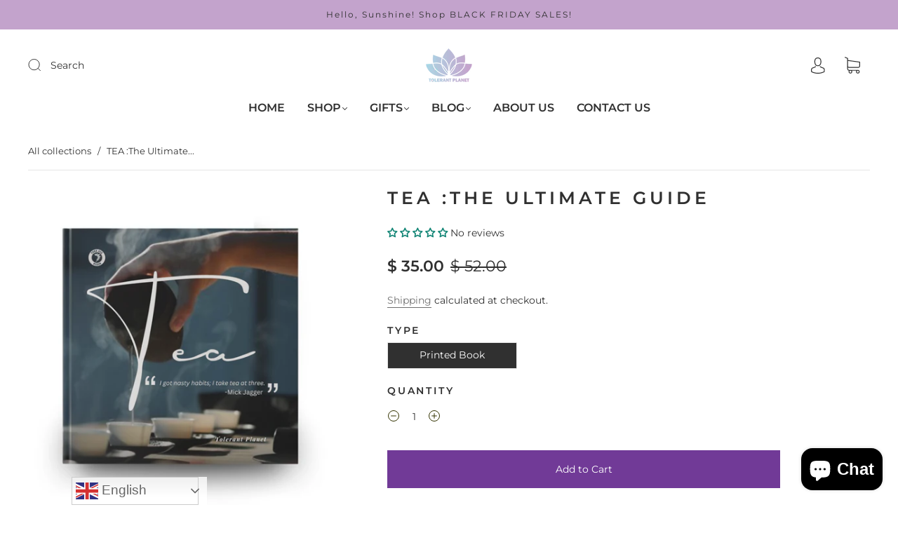

--- FILE ---
content_type: text/css
request_url: https://www.tolerantplanet.com/cdn/shop/t/40/assets/custom.aio.min.css?v=69557390650899642631716914036
body_size: -634
content:
/*
Generated time: May 28, 2024 16:33
This file was created by the app developer. Feel free to contact the original developer with any questions. It was minified (compressed) by AVADA. AVADA do NOT own this script.
*/


--- FILE ---
content_type: text/javascript
request_url: https://www.tolerantplanet.com/cdn/shop/t/40/assets/component-complementary-products.js?v=129053344727702074001716400305
body_size: -169
content:
(()=>{var __webpack_exports__={};class complementaryProducts extends HTMLElement{constructor(){super(),this.parentEl=this.closest('[data-aid="complementary-products-block"]')}connectedCallback(){fetch(this.dataset.url).then(response=>response.text()).then(text=>{const html=document.createElement("div");html.innerHTML=text;const recommendations=html.querySelector("complementary-products");if(recommendations&&recommendations.innerHTML.trim().length){this.parentEl&&this.parentEl.classList.remove("hidden"),this.innerHTML=recommendations.innerHTML;const swiper=new Swiper(".comp_products_swiper",{slidesPerView:1,spaceBetween:10,direction:"horizontal",effect:"slide",loop:!1,pagination:{el:".swiper-pagination",type:"fraction"},navigation:{nextEl:".swiper-controls .thumbs-direction-nav--next",prevEl:".swiper-controls .thumbs-direction-nav--prev"},breakpoints:{0:{allowTouchMove:!0},769:{allowTouchMove:!1}}})}}).catch(e=>{console.error(e)})}}customElements.define("complementary-products",complementaryProducts)})();
//# sourceMappingURL=/cdn/shop/t/40/assets/component-complementary-products.js.map?v=129053344727702074001716400305
